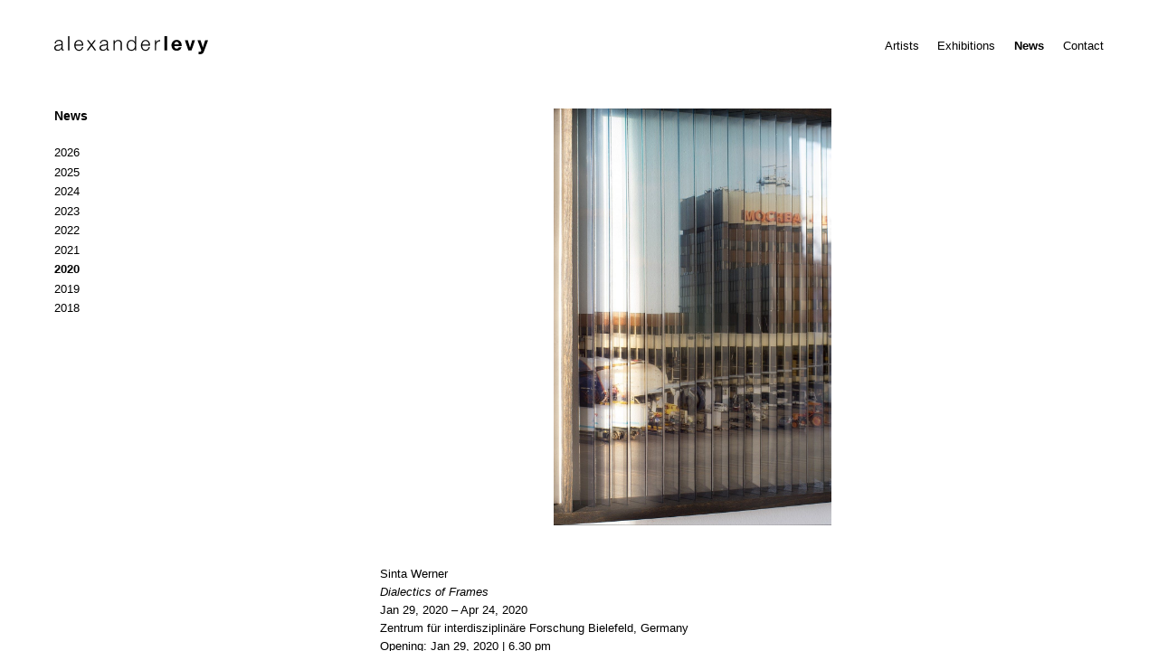

--- FILE ---
content_type: text/html; charset=UTF-8
request_url: https://alexanderlevy.de/news/sinta-werner-at-the-zif
body_size: 3398
content:
<!doctype html>
<html lang="en-US">
<head>
	<meta charset="UTF-8">
    <meta name="viewport" content="width=device-width, initial-scale=1, maximum-scale=1, user-scalable=0">
    <meta http-equiv="x-ua-compatible" content="ie=edge">
    <title>Sinta Werner at the ZiF | alexander levy</title>

	<title>Sinta Werner at the ZiF &#8211; alexander levy</title>
<link rel='dns-prefetch' href='//code.jquery.com' />
<link rel='stylesheet' id='slick-style-css'  href='https://alexanderlevy.de/wp-content/themes/alexander_levy_gallery/vendor/slick.css?ver=4.9.28' type='text/css' media='all' />
<link rel='stylesheet' id='alexander_levy_gallery-style-css'  href='https://alexanderlevy.de/wp-content/themes/alexander_levy_gallery/style.css?ver=20180922' type='text/css' media='all' />
<link rel="canonical" href="https://alexanderlevy.de/news/sinta-werner-at-the-zif/" />
    <link rel="apple-touch-icon" sizes="180x180" href="/apple-touch-icon.png">
    <link rel="icon" type="image/png" sizes="32x32" href="/favicon-32x32.png">
    <link rel="icon" type="image/png" sizes="16x16" href="/favicon-16x16.png">
    <link rel="manifest" href="/site.webmanifest">
    <link rel="mask-icon" href="/safari-pinned-tab.svg" color="#000000">
    <meta name="msapplication-TileColor" content="#000000">
    <meta name="theme-color" content="#ffffff">

</head>

<body class="news-template-default single single-news postid-2607">

    <header class="wrapper-head">
        <a href="https://alexanderlevy.de/">
            <div class="logo">
                <svg version="1.1" viewBox="0 0 230.6 26.8" xml:space="preserve" xmlns="http://www.w3.org/2000/svg">
                    <path class="alexander" d="m14.3 19.7c-0.4 0.1-0.5 0.1-0.7 0.1-0.9 0-1-0.5-1-1.2v-1.2-5.6c0-2.4 0.1-3.5-0.8-4.6-1.4-1.8-4.5-1.8-4.9-1.8-1.9 0.1-4.1 0.6-5.3 2.4-0.8 1.1-0.9 2.4-0.9 2.9h1.8c0-0.2 0.1-1 0.4-1.8 0.1-0.2 0.4-0.7 1-1.1 0.9-0.6 1.8-0.8 2.9-0.8 2.1 0 3.2 0.7 3.7 1.6 0.3 0.7 0.3 1.5 0.3 1.8 0 0.1 0.1 0.9-0.4 1.3-0.5 0.5-1.7 0.7-3.3 0.8-1.7 0.2-3.9 0.3-5.3 1.3-1.7 1.2-1.8 2.9-1.8 3.6 0 1.8 1 4.3 5 4.3 0.9 0 3.4-0.1 5.2-2.2 0.3-0.3 0.4-0.5 0.6-0.9 0 0.8 0 1.9 0.8 2.4 0.4 0.3 0.8 0.4 1.2 0.4 0.5 0 1-0.1 1.5-0.2v-1.5zm-3.6-4.3c0 0.9-0.1 1.3-0.3 1.7s-0.4 1-1.2 1.7c-1.4 1.2-3.2 1.4-3.8 1.4-2.8 0-3.5-1.8-3.5-2.9 0-0.7 0.2-1.2 0.4-1.4 0.1-0.2 0.3-0.5 0.8-0.8 1.2-0.8 3.9-1 5.3-1.2 0.9-0.2 1.6-0.3 1.9-0.5 0.2-0.1 0.3-0.2 0.4-0.3v2.3zm12-15.4h-1.9v21.3h1.9v-21.3zm20.8 14.1c0-1 0.2-4.9-2.8-7.3-0.6-0.5-1.9-1.3-3.9-1.3-3.3 0-5.6 2.2-6.5 5.2-0.3 1.3-0.3 2.6-0.3 3.1 0 0.9 0.1 4.6 2.9 6.7 1.6 1.2 3.3 1.3 4.1 1.3 1.1 0 2-0.2 2.4-0.4 1.2-0.5 3.4-1.8 4-5.2h-1.8c-0.2 0.7-0.3 1-0.4 1.3-0.2 0.3-0.4 0.9-1.1 1.5-0.5 0.5-1.4 1.2-3.1 1.2s-3-0.6-3.9-1.9c-1.1-1.7-1.1-3.6-1.2-4.2h11.6zm-11.6-1.6c0.1-0.8 0.2-1.5 0.5-2.3 0.8-1.9 2.4-3.2 4.4-3.2 2.3 0 4 1.6 4.6 3.8 0.2 0.8 0.2 1.4 0.2 1.7h-9.7zm30.4-6.6h-2.3l-4.4 5.9-4.3-5.9h-2.4l5.6 7.3-6 8.1h2.3l4.9-6.7 4.9 6.7h2.4l-6.1-8.2 5.4-7.2zm19.9 13.8c-0.4 0.1-0.5 0.1-0.7 0.1-0.9 0-1-0.5-1-1.2v-1.2-5.6c0-2.4 0.1-3.5-0.8-4.6-1.4-1.8-4.5-1.8-4.9-1.8-2 0-4.1 0.5-5.3 2.3-0.8 1.1-0.9 2.4-0.9 2.9h1.8c0-0.2 0.1-1 0.4-1.8 0.1-0.2 0.4-0.7 1-1.1 0.8-0.5 1.8-0.7 2.8-0.7 2.1 0 3.2 0.7 3.7 1.6 0.3 0.7 0.3 1.5 0.3 1.8 0 0.1 0.1 0.9-0.4 1.3-0.5 0.5-1.7 0.7-3.3 0.8-1.7 0.2-3.9 0.3-5.3 1.3-1.6 1.2-1.8 2.9-1.8 3.6 0 1.8 1 4.3 5 4.3 0.9 0 3.4-0.1 5.2-2.2 0.3-0.3 0.4-0.5 0.6-0.9 0 0.8 0 1.9 0.8 2.4 0.4 0.3 0.8 0.4 1.2 0.4 0.5 0 1-0.1 1.5-0.2l0.1-1.5zm-3.6-4.3c0 0.9-0.1 1.3-0.3 1.7s-0.4 1-1.2 1.7c-1.4 1.2-3.2 1.4-3.8 1.4-2.8 0-3.5-1.8-3.5-2.9 0-0.7 0.2-1.2 0.4-1.4 0.1-0.2 0.3-0.5 0.8-0.8 1.2-0.8 3.9-1 5.3-1.2 0.9-0.2 1.6-0.3 1.9-0.5 0.2-0.1 0.3-0.2 0.4-0.3v2.3zm10.1 5.9h1.9v-7.7c0-1.7 0.1-3.5 1.3-4.9 0.9-1.1 2.3-1.6 3.7-1.6 0.4 0 1.5 0 2.5 0.7 1.4 1.1 1.4 2.6 1.4 4.2v9.3h1.9v-9.9c0-1.7-0.1-2.3-0.5-3.1-0.3-0.6-0.6-1.1-0.8-1.2-0.6-0.6-2-1.6-4.1-1.6-2.6 0-4 1.2-4.7 2.1l-0.8 1.2v-2.9h-1.8v15.4zm34.1-21.3h-1.8v8.8c-0.3-0.6-0.5-1-1-1.5-1.6-1.7-3.8-1.8-4.5-1.8-3.1 0-4.8 1.8-5.4 2.7-1.5 2.1-1.5 4.7-1.5 5.6 0 1 0 3.7 2 5.9 0.8 0.8 2.2 2.1 5 2.1 2.6 0 3.9-1.1 4.6-1.9 0.6-0.7 0.8-1.2 1-1.6v3h1.7v-21.3h-0.1zm-7.1 7.1c2.6 0 4.5 1.7 5.1 4.2 0.2 1 0.2 2 0.2 2.4 0 1.9-0.4 3.9-1.8 5.2-1 0.9-2.1 1.4-3.5 1.4-1 0-2-0.3-2.9-0.9-2.4-1.8-2.4-5.1-2.4-5.8s0-4.5 2.9-6c1-0.5 2-0.6 2.4-0.5zm27.9 7c0-1 0.2-4.9-2.8-7.3-0.6-0.5-1.9-1.3-3.9-1.3-3.3 0-5.6 2.2-6.5 5.2-0.4 1.4-0.5 2.6-0.5 3.1 0 0.9 0.1 4.6 2.9 6.7 1.6 1.2 3.3 1.3 4.1 1.3 1.1 0 2-0.2 2.4-0.4 1.2-0.5 3.4-1.8 4-5.2h-1.8c-0.2 0.7-0.3 1-0.4 1.3-0.2 0.3-0.4 0.9-1.1 1.5-0.5 0.5-1.4 1.2-3.1 1.2s-3-0.6-3.9-1.9c-1.1-1.7-1.1-3.6-1.2-4.2h11.8zm-11.6-1.6c0.1-0.8 0.2-1.5 0.5-2.3 0.8-1.9 2.3-3.2 4.4-3.2 2.3 0 4 1.6 4.6 3.8 0.2 0.8 0.2 1.4 0.2 1.7h-9.7zm26.6-6.8c-1 0-3.7 0-5.3 2.5-0.3 0.5-0.5 0.9-0.7 1.4v-3.7h-1.8v15.4h1.9v-6.3c0-1.8 0-3.7 1-5.3 1.1-1.5 2.7-2 3.3-2.1s1.5-0.1 1.7-0.1v-1.8h-0.1z"/>
                    <path class="levy" d="m169.3 0h-4.2v21.3h4.2v-21.3zm21.8 14.7c0-1.1 0.2-5.4-3.2-7.9-1.8-1.3-3.6-1.4-4.4-1.4-4.7 0-7.8 3.7-7.8 8.2 0 3.2 1.5 6.2 4.5 7.5 1.4 0.6 2.8 0.6 3.3 0.6 0.4 0 1.7 0 2.9-0.5 1.7-0.6 3.1-1.9 3.8-3.5 0.3-0.5 0.4-1.1 0.5-1.3h-4c-0.2 0.5-0.4 0.7-0.5 0.9-0.8 1.2-2 1.3-2.5 1.3-2.6 0-3.3-1.8-3.5-2.7-0.1-0.5-0.1-1.1-0.2-1.3h11.1v0.1zm-11-2.8c0.1-0.8 0.2-1.2 0.4-1.6 0.6-1.2 1.7-1.9 3-1.9 1.2 0 2.4 0.7 2.9 1.9 0.3 0.7 0.4 1.4 0.4 1.6h-6.7zm30.9-6h-4.2l-3.3 11.2-3.3-11.2h-4.4l5.3 15.4h4.7l5.2-15.4zm19.6 0h-4.4l-3.4 11-3.5-11h-4.6l5.4 14.3c0.1 0.4 0.2 0.8 0.2 1.2 0 0.8-0.3 1.1-0.5 1.4-0.4 0.4-0.8 0.5-1.9 0.5h-1.7v3.5h2.8c0.8 0 2.7 0.1 4.2-1.8 0.6-0.8 1-1.8 1.8-3.8l5.6-15.3z"/>
                </svg>
            </div>
        </a>
        <div id="burgericon">
            <div class="burgericon-left"></div>
            <div class="burgericon-right"></div>
        </div>
        <nav class="nav-main">
            <div class="menu-main-container"><ul id="primary-menu" class="menu"><li id="menu-item-357" class="menu-item menu-item-type-post_type menu-item-object-page menu-item-357"><a href="https://alexanderlevy.de/artists">Artists</a></li>
<li id="menu-item-330" class="menu-item menu-item-type-post_type menu-item-object-page menu-item-330"><a href="https://alexanderlevy.de/exhibitions/current">Exhibitions</a></li>
<li id="menu-item-1285" class="menu-item menu-item-type-post_type menu-item-object-page menu-item-1285 current-menu-item"><a href="https://alexanderlevy.de/news">News</a></li>
<li id="menu-item-198" class="menu-item menu-item-type-post_type menu-item-object-page menu-item-198"><a href="https://alexanderlevy.de/contact">Contact</a></li>
</ul></div>        </nav>
    </header>

    <div class="wrapper-main">

    <div id="primary" class="content-area">

        <aside id="subnav">

            
                
                                                                                                                                                                                                                                                                                                                                                                                                                                                                                                                                                                                                                                                                                                                                                                                                                                                                                                                                                                                                                                                                                                                                                                                                                                                                                                                                                                                                                                                                                                                                                                                                                                                                                                                                                                                                                                                                                                                                                                                                                                                                                                                                                                                                                                                                                                                                                                                                                                                                                                                                                                                                                                                                                                                                                                                                                                                                                                                                                                                                                                                                                                                                                                                                                                                                                                                                                                                                                                                                                                                                                                                                                                                                                                                                                                                                                                                                                                                                                                                                                                                                                                                                                                                                                                                                                                                                                                                                                                                                                                                                                                                                                                                                                                                                                                                                                                                                                                                                                                                                                                                                                                                                                                                                                                                                                                                                                                                                                                                                                                                                                                                                                                                                                                                                                                                                                                                                                                                                                                                                                                                                                                                                                                                                                                                                                                                                                                                                                                                                                                                                                                                                                                                                                                                                                                                                                                                                                                                                                                                                                                                                                                                                                                                                                                                                                                                                                                                                                                                                                                                                                                                                                                                                                                                                                                                                                                                                                                                                                                                                                                                                                                                                                                                                                                                                                                                                                                                                                                                                                                                                                                                                                                                                                                                                                                                                                                                                                                                                                                                                                                                                                                                                                                                                                                                                                                                                                                                                                                                                                                                                                                                                                                                                                                                                                                                                                                                                                                                                                                                                                                                                                                                                                                                                                                                                                                                                                                                                                                                                                                                                                                                                                                                                                                                                                                                                                                                                                                                                                                                                                                                                                                                                                                                                                                                                                                                                                                                                                                                                                                                                                                                                                                                                                                                                                                                                                                                                                                                                                                                                                                                                                                                                                                                                                                                                                                                                                                                                                                                                                                                                                                                                                                                                                                                                                                                                                                                                                                                                                                                                                                                                                                                                                                                                                                                                                                                                                                                                                                                                                                                                                                                                                                                                                                                                                                                                                                                                                                                                                                                                                                                                                                                                                                                                                                                                                                                                                                                                                                                                                                                                                                                                                                                                                                                                                                                                                                                                                                                                                                                                                                                                                                                                                                                                                                                                                                                                                                                                                                                                                                                                                                                                                                                                                                                                                                                                                                                                                                                                                                                                                                                                                                                                                                                                                                                                                                                                                                                                                                                                                                                                                                                                                                                                                                                                                                                                                                                                                                                                                                                                                                                                                                                                                                                                                                                                                                                                                                                                                                                                                                                                                                                                                                                                                                                                                                                                                                                                                                                                                                                                                                                                                                                                                                                                                                                                                                                                                                                                                                                                                                                                                                                                                                                                                                                                                                                                                                                                                                                                                                                                                                                                                                                                                                                                                                                                                                                                                                                                                                                                                                                                                                                                                                                                                                                                                                                                                                                                                                                                                                                                                                                                                                                                                                                                                                                                                                                                                                                                                                                                                                                                                                                                                                                                                                                                                                                                                                                                                                                                                                                                                                                                                                                                                                                                                                                                                                                                                                                                                                                                                                                                                                                                                                                                                                                                                                                                                                                                                                                                                                                                                                                                                                                                                                                                                                                                                                                                                                                                                                                                                                                                                                                                                                                                                                                                                                                                                                                                                                                                                                                                                                                                                                                                                                                                                                                                                                                                                                                                                                                                                                                                                                                                                                                                                                                                                                                                                                                                                                                                                                                                                                                                                                                                                                                                                                                                                                                                                                                                                                                                                                                                                                                                                                                                                                                                                                                                                                                                                                                                                                                                                                                                                                                                                                                                                                                                                                                                                                                                                                                                                                                                                                                                                                                                                                                                                                                                                                                                                                                                                                                                                                                                                                                                                                                                                                                                                                                                                                                                                                                                                                                                                                                                                                                                                                                                                                                                                                                                                                                                                                                                                                                                                                                                                                                                                                                                                                                                                                                                                                                                                                                                                                                                                                                                                                                                                                                                                                                                                                                                                                                                                                                                                                                                                                                                                                                                                                                                                                                                                                                                                                                                                                                                                                                                                                                                                                                                                                                                                                                                                                                                                                                                                                                                                                                                                                                                                                                                                                                                                                                                                                                                                                                                                                                                                                                                                                                                                                                                                                                                                                                                                                                                                                                                                                                                                                                                                                                                                                                                                                                                                                                                                                                                                                                                                                                                                                                                                                                                                                                                                                                                                                                                                                                                                                                                                                                                                                                                                                                                                                                                                                                                                                                                                                                                                                                                                                                                                                                                                                                                                                                                                                                                                                                                                                                                                                                                                                                                                                                                                                                                                                                                                                                                                                                                                                                                                                                                                                                                                                                                                                                                                                                                                                                                                                                                                                                                                                                                                                                                                                                                                                                                                                                                                                                                                                                                                                                                                                                                                                                                                                                                                                                                                                                                                                                                                                                                                                                                                                                                                                                                                                                                                                                                                                                                                                                                                                                                                                                                                                                                                                                                                                                                                                                                                                                                                                                                                                                                                                                                                                                                                                                                                                                                                                                                                                                                                                                                                                                                                                                                                                                                                                                                                                                                                                                                                                                                                                                                                                                                                                                                                                                                                                                                                                                                                                                                                                                                                                                                                                                                                                                                                                                                                                                                                                                                                                                                                                                                                                                                                                                                                                                                                                                                                                                                                                                                                                                                                                                                                                                                                                                                                                                                                                                                                                                                                                                                                                                                                                                                                                                                                                                                                                                                                                                                                                                                                                                                                                                                                                                                                                                                                                                                                                                                                                                                                                                                                                                                                                                                                                                                                                                                                                                                                                                                                                                                                                                                                                                                                                                                                                                                                                                                                                                                                                                                                                                                                                                                                                
                    
                

            <h1 class="entry-title">News</h1>

            <ul id="news-year-nav">

                                                                                    <li class="menu-item menu-item-news"><a href="https://alexanderlevy.de/news#2026">2026</a></li>
                                                                                                        <li class="menu-item menu-item-news"><a href="https://alexanderlevy.de/news#2025">2025</a></li>
                                                                                                        <li class="menu-item menu-item-news"><a href="https://alexanderlevy.de/news#2024">2024</a></li>
                                                                                                        <li class="menu-item menu-item-news"><a href="https://alexanderlevy.de/news#2023">2023</a></li>
                                                                                                        <li class="menu-item menu-item-news"><a href="https://alexanderlevy.de/news#2022">2022</a></li>
                                                                                                        <li class="menu-item menu-item-news"><a href="https://alexanderlevy.de/news#2021">2021</a></li>
                                                                                                        <li class="menu-item menu-item-news current-menu-item"><a href="https://alexanderlevy.de/news#2020">2020</a></li>
                                                                                                        <li class="menu-item menu-item-news"><a href="https://alexanderlevy.de/news#2019">2019</a></li>
                                                                                                        <li class="menu-item menu-item-news"><a href="https://alexanderlevy.de/news#2018">2018</a></li>
                                    
            </ul>

            <div class="exhibition-info">
                
                                
                            </div>


        </aside>

        <main id="main" class="site-main exhibition-current">

            
                
                <div class="image image-big">
                                                                    <figure>
                                                            <div class="image-container">
                                    <img src="https://alexanderlevy.de/wp-content/uploads/2020/01/01-29-Werner_Reverse-Cut-copy-1000x1500.jpg" />
                                </div>
                                <figcaption>
                                    <h2></h2>
                                    <p></p>
                                </figcaption>
                                                    </figure>
                                    </div>

            
            
            <div class="press-text">
                <p>
                    <p>Sinta Werner<br />
<em>Dialectics of Frames</em><br />
Jan 29, 2020 – Apr 24, 2020<br />
Zentrum für interdisziplinäre Forschung Bielefeld, Germany<br />
Opening: Jan 29, 2020 | 6.30 pm</p>
                </p>
            </div>

            
        </main><!-- #main -->
    </div><!-- #primary -->


	</div><!-- .wrapper-main -->

<script type='text/javascript' src='https://code.jquery.com/jquery-3.2.1.min.js'></script>
<script type='text/javascript' src='https://alexanderlevy.de/wp-content/themes/alexander_levy_gallery/vendor/slick.min.js'></script>
<script type='text/javascript' src='https://alexanderlevy.de/wp-content/themes/alexander_levy_gallery/js/scripts.js?ver=20180922'></script>

</body>
</html>


--- FILE ---
content_type: text/css
request_url: https://alexanderlevy.de/wp-content/themes/alexander_levy_gallery/style.css?ver=20180922
body_size: 17773
content:
@charset "UTF-8";
.wrapper-head nav, .wrapper-head #burgericon,
.wrapper-head nav:focus,
.wrapper-head #burgericon:focus {
  -webkit-tap-highlight-color: transparent !important;
  -webkit-touch-callout: none !important;
  -webkit-user-select: none !important;
  -khtml-user-select: none !important;
  -moz-user-select: none !important;
  -ms-user-select: none !important;
  -o-user-select: none !important;
  user-select: none !important;
  standard-user-select: none !important;
  outline-style: none !important;
}

#scrollbar-measure {
  width: 100px;
  height: 100px;
  overflow: scroll;
  position: absolute;
  top: -9999px;
}

*, ::after, ::before {
  box-sizing: border-box;
  margin: 0;
  padding: 0;
}

html {
  font-size: 10px;
  -webkit-text-size-adjust: 100%;
  font-variant-ligatures: none;
  -webkit-font-variant-ligatures: none;
  text-rendering: optimizeLegibility;
  -moz-osx-font-smoothing: grayscale;
  font-smoothing: antialiased;
  -webkit-font-smoothing: antialiased;
  text-shadow: rgba(0, 0, 0, 0.01) 0 0 1px;
}

article, aside, details, figcaption, figure, footer, header, hgroup, main, menu, nav, section, summary {
  display: block;
}

figure {
  margin: 0;
}

a {
  text-decoration: none;
}

a, a:hover, a:focus, a:active {
  color: #000;
}

body {
  font-family: Helvetica, "Helvetica Neue", "HelveticaNeue-Light", "Helvetica Neue Light", helvetica, Arial, "Lucida Grande", sans-serif;
}

@media (min-width: 768px) {
  body {
    overflow: hidden;
  }
}

.wrapper-head {
  min-height: 12em;
  padding-top: 3em;
  padding-left: 2em;
  padding-right: 2em;
}

@media (min-width: 768px) {
  .wrapper-head {
    min-height: 12em;
    padding-top: 4em;
    padding-left: 6em;
    padding-right: 6em;
  }
}

.wrapper-head .logo {
  display: inline-block;
}

.wrapper-head .logo svg {
  width: 17em;
  height: 2em;
}

.wrapper-head .logo:hover svg .alexander {
  fill-opacity: 0.5;
}

.wrapper-head nav {
  display: block;
  cursor: pointer;
  max-height: 0;
  margin-top: 2em;
  overflow: hidden;
  text-align: right;
  transition: max-height 0.5s ease, margin 0.5s ease;
}

.wrapper-head nav ul {
  list-style-type: none;
  margin: 0;
}

.wrapper-head nav ul li {
  line-height: 1;
  float: none;
}

.wrapper-head nav ul li.current-menu-item a {
  font-weight: bold;
}

.wrapper-head nav ul li a {
  display: inline-block;
  padding: 0.5em;
  padding-right: 0;
  text-align: right;
  font-size: 1.9em;
}

.wrapper-head.mobilenav-show nav {
  max-height: 15em;
  margin-bottom: 10em;
}

@media (min-width: 768px) {
  .wrapper-head nav {
    max-height: 100vh;
    float: right;
    text-align: inherit;
    margin: 0;
  }
  .wrapper-head nav ul li {
    float: left;
  }
  .wrapper-head nav ul li:last-of-type a {
    padding-right: 0;
  }
  .wrapper-head nav ul li a {
    display: block;
    padding: 0.3em 0.8em;
    text-align: center;
    font-size: 1.3em;
  }
  .wrapper-head nav ul li a:hover {
    opacity: 0.5;
  }
  .wrapper-head nav ul li a.active {
    font-weight: bold;
  }
}

.wrapper-head #burgericon {
  position: relative;
  margin-top: -0.2em;
  float: right;
  display: block;
  height: 2.1em;
  width: 2.1em;
  cursor: pointer;
}

.wrapper-head #burgericon:hover {
  opacity: 0.5;
}

.wrapper-head #burgericon .burgericon-left,
.wrapper-head #burgericon .burgericon-right {
  top: 1.05em;
}

.wrapper-head #burgericon .burgericon-left, .wrapper-head #burgericon .burgericon-left::before, .wrapper-head #burgericon .burgericon-left::after,
.wrapper-head #burgericon .burgericon-right,
.wrapper-head #burgericon .burgericon-right::before,
.wrapper-head #burgericon .burgericon-right::after {
  position: absolute;
  height: 0.18em;
  width: 1.05em;
  background-color: #000;
  transition: transform 0.5s ease, background-color 0.5s ease;
}

.wrapper-head #burgericon .burgericon-left::before, .wrapper-head #burgericon .burgericon-left::after,
.wrapper-head #burgericon .burgericon-right::before,
.wrapper-head #burgericon .burgericon-right::after {
  content: "";
}

.wrapper-head #burgericon .burgericon-left::before,
.wrapper-head #burgericon .burgericon-right::before {
  top: -0.7em;
}

.wrapper-head #burgericon .burgericon-left::after,
.wrapper-head #burgericon .burgericon-right::after {
  top: 0.7em;
}

.wrapper-head #burgericon .burgericon-left {
  left: 0;
}

.wrapper-head #burgericon .burgericon-right {
  left: 1.05em;
}

.wrapper-head.mobilenav-show #burgericon .burgericon-left,
.wrapper-head.mobilenav-show #burgericon .burgericon-right {
  background-color: transparent;
}

.wrapper-head.mobilenav-show #burgericon .burgericon-left::before {
  transform: rotateZ(45deg) scaleX(1.4) translate(0.09em, 0.09em);
}

.wrapper-head.mobilenav-show #burgericon .burgericon-left::after {
  transform: rotateZ(-45deg) scaleX(1.4) translate(0.09em, -0.09em);
}

.wrapper-head.mobilenav-show #burgericon .burgericon-right::before {
  transform: rotateZ(-45deg) scaleX(1.4) translate(-0.09em, 0.09em);
}

.wrapper-head.mobilenav-show #burgericon .burgericon-right::after {
  transform: rotateZ(45deg) scaleX(1.4) translate(-0.09em, -0.09em);
}

@media (min-width: 768px) {
  .wrapper-head #burgericon {
    display: none;
  }
}

#subnav .entry-title {
  font-size: 1.8em;
}

@media (min-width: 768px) {
  #subnav .entry-title {
    font-size: 1.4em;
  }
}

#subnav ul {
  list-style-type: none;
  margin: 0;
  margin-top: 2.5em;
}

#subnav ul li {
  margin-bottom: 0.55em;
}

#subnav ul li.current-menu-item.menu-item-news,
#subnav ul li.current-menu-item a {
  font-weight: bold;
}

#subnav ul li a {
  font-size: 1.5em;
  line-height: 1.5;
}

@media (min-width: 768px) {
  #subnav ul li a {
    font-size: 1.3em;
    line-height: 1.3;
  }
}

#subnav ul li a:hover {
  opacity: 0.5;
}

#subnav ul li.menu-item-news span {
  font-size: 1.5em;
  cursor: pointer;
}

@media (min-width: 768px) {
  #subnav ul li.menu-item-news span {
    font-size: 1.3em;
  }
}

#subnav .exhibition-info {
  position: relative;
  margin-top: 6em;
}

@media (min-width: 768px) {
  #subnav .exhibition-info {
    margin-top: inherit;
    top: calc(100vh - 50em);
  }
}

.wrapper-main main,
.wrapper-main #subnav,
.wrapper-main #news {
  padding-left: 2em;
  padding-right: 2em;
}

@media (min-width: 768px) {
  .wrapper-main main {
    padding-left: 6em;
    padding-right: 1.5em;
  }
}

@media (min-width: 1080px) {
  .wrapper-main main {
    float: left;
    width: calc(100% - 36em);
  }
}

.wrapper-main #subnav {
  width: 36em;
  padding-bottom: 5em;
}

@media (min-width: 768px) {
  .wrapper-main #subnav {
    padding-left: 6em;
    padding-bottom: inherit;
    float: left;
  }
}

.wrapper-main main,
.wrapper-main #news {
  padding-bottom: 6em;
}

@media (min-width: 768px) {
  .wrapper-main main,
  .wrapper-main #news {
    padding-bottom: 2em;
    overflow-y: auto;
    height: calc(100vh - 12em);
  }
}

@media (min-width: 768px) and (hover: none) {
  .wrapper-main main,
  .wrapper-main #news {
    overflow-y: scroll;
    -webkit-overflow-scrolling: touch;
  }
}

.wrapper-main #news {
  display: none;
}

@media (min-width: 1080px) {
  .wrapper-main #news {
    display: block;
    float: right;
    width: 36em;
    padding-left: 6.5em;
    padding-right: 6em;
    border-left: 1px solid #000;
  }
}

.wrapper-main #news.has-scrollbar {
  padding-right: calc(6em - 17px);
}

.wrapper-main #news.has-scrollbar.width-12 {
  padding-right: calc(6em - 12px);
}

.wrapper-main #news.has-scrollbar.width-15 {
  padding-right: calc(6em - 15px);
}

.gallery {
  visibility: hidden;
}

.gallery.slick-initialized {
  max-height: inherit;
  visibility: visible;
}

.gallery figure {
  text-align: left;
}

.gallery figure img {
  display: inline-block !important;
}

.gallery figure:focus,
.gallery .slick-arrow:focus {
  outline: 0;
}

.gallery .slick-arrow {
  display: none;
  position: absolute;
  border: 0;
}

@media (min-width: 992px) {
  .gallery .slick-arrow {
    display: block;
    font-size: 10px;
    top: 0;
    bottom: 0;
    z-index: 1;
    background-color: transparent;
  }
  .gallery .slick-arrow.slick-prev {
    left: 0;
    cursor: url("img/chevron-left-regular.svg"), w-resize;
  }
  .gallery .slick-arrow.slick-next {
    right: 0;
    cursor: url("img/chevron-right-regular.svg"), e-resize;
  }
}

.gallery-big {
  width: 100%;
}

.gallery-big .slick-arrow {
  width: 50%;
}

@media (min-width: 768px) {
  .gallery-big {
    width: 54vw;
  }
  .gallery-big .slick-arrow {
    width: 27vw;
  }
}

.gallery-small {
  width: 25vw;
  max-height: calc(25vw / 1.5);
}

.gallery-small .slick-arrow {
  width: 12.5vw;
}

figure {
  display: block;
}

figure figcaption {
  background-color: #fff;
  text-align: left;
  padding-top: 0.5em;
}

figure .image-container {
  display: -ms-flexbox !important;
  display: flex !important;
  -ms-flex-pack: center;
      justify-content: center;
  -ms-flex-align: center;
      align-items: center;
}

figure img {
  display: inline-block;
  width: auto !important;
  height: auto;
  max-width: 100%;
}

.image-big .image-container {
  width: calc(100vw - 4em);
  height: calc((100vw - 4em) / 1.5);
}

.image-big .image-container img {
  max-height: calc((100vw - 4em) / 1.5);
}

@media (min-width: 768px) {
  .image-big figure {
    width: 54vw;
  }
  .image-big .image-container {
    width: 54vw;
    height: calc(54vw / 1.5);
  }
  .image-big .image-container img {
    max-height: calc(54vw / 1.5);
  }
}

.image-big iframe.video {
  width: 54vw;
  height: 100%;
}

.image-big.image-video .image-container {
  height: calc(54vw / 1.78);
}

.image-small .image-container {
  height: calc((100vw - 4em) / 1.5);
}

.image-small .image-container img {
  max-height: calc((100vw - 4em) / 1.5);
}

@media (min-width: 768px) {
  .image-small figure {
    width: 25vw;
  }
  .image-small .image-container {
    width: 25vw;
    height: calc(25vw / 1.5);
  }
  .image-small .image-container img {
    max-height: calc(25vw / 1.5);
  }
}

.image-small iframe.video {
  width: 25vw;
  height: 100%;
}

.image-small.image-video .image-container {
  height: calc(25vw / 1.78);
}

.teaser h1, .teaser h2 {
  font-weight: normal;
}

.teaser h1, .teaser h2, .teaser p {
  line-height: 1.4;
  font-size: 1.6em;
}

@media (min-width: 768px) {
  .teaser h1, .teaser h2, .teaser p {
    font-size: 1.3em;
  }
}

.teaser figure {
  display: inline-block;
}

.teaser a:hover h1, .teaser a:hover h2, .teaser a:hover p {
  opacity: 0.5;
}

.teaser a:hover img {
  opacity: 0.85;
}

.teaser.exhibition-large .image.image-big {
  margin-bottom: 2em;
}

.teaser.exhibition-past {
  margin-bottom: 5em;
  width: 100%;
}

@media (min-width: 768px) {
  .teaser.exhibition-past {
    margin-right: 5em;
    min-height: calc(25vw / 1.5);
    width: 25vw;
  }
  .teaser.exhibition-past .gallery-small {
    height: calc(25vw / 1.5);
    max-height: calc(25vw / 1.5);
  }
  .teaser.exhibition-past .image-container {
    height: calc(25vw / 1.5);
    width: 25vw;
  }
}

.teaser.exhibition-past .exhibition-info {
  padding-top: 0.5em;
}

.teaser.news-small {
  text-align: center;
}

@media (min-width: 768px) {
  .teaser.news-small {
    text-align: inherit;
  }
}

.teaser.news-small figure {
  margin-bottom: 2.5em;
  background-color: transparent;
}

.teaser.news-small figure img {
  width: 100%;
  margin-bottom: 0.5em;
}

@media (min-width: 768px) {
  .teaser.news-small figure img {
    width: 23.5em;
  }
}

.teaser.news-small figure figcaption {
  text-align: center;
  padding: 0;
}

.teaser.news-small h2, .teaser.news-small p {
  font-size: 1.4em;
}

@media (min-width: 768px) {
  .teaser.news-small h2, .teaser.news-small p {
    font-size: 1.2em;
  }
}

.teaser.news-big {
  display: none;
  margin-bottom: 5em;
  -ms-flex-direction: column;
      flex-direction: column;
}

@media (min-width: 768px) {
  .teaser.news-big {
    -ms-flex-direction: inherit;
        flex-direction: inherit;
    text-align: inherit;
  }
}

.teaser.news-big .image.image-small {
  -ms-flex: 0 0 auto;
      flex: 0 0 auto;
  text-align: center;
}

.teaser.news-big .news-info {
  -ms-flex: 1 0 auto;
      flex: 1 0 auto;
  margin-top: 1em;
}

@media (min-width: 768px) {
  .teaser.news-big .news-info {
    -ms-flex-item-align: end;
        align-self: flex-end;
    max-width: 25vw;
    padding-left: 3em;
    margin-top: inherit;
  }
}

.teaser.news-big h2, .teaser.news-big p {
  font-size: 1.4em;
}

@media (min-width: 768px) {
  .teaser.news-big h2, .teaser.news-big p {
    font-size: 1.2em;
  }
}

a.link {
  color: #000;
}

a.link:hover {
  color: #8d877b;
  text-decoration: underline;
}

.exhibition {
  position: relative;
  display: inline-block;
  width: 100%;
}

@media (min-width: 768px) {
  .exhibition {
    width: 63em;
  }
}

.exhibition-info h1, .exhibition-info h2, .exhibition-info p {
  line-height: 1.4;
  font-size: 1.6em;
}

@media (min-width: 768px) {
  .exhibition-info h1, .exhibition-info h2, .exhibition-info p {
    font-size: 1.3em;
  }
}

.exhibition-info h2 {
  font-weight: bold;
}

.exhibition-info .exhibition-title {
  font-weight: normal;
  font-style: italic;
}

.exhibition-info .additional-info {
  margin-top: 0.5em;
}

.exhibition-info .downloads {
  margin-top: 1.5em;
}

.exhibition-current .press-text {
  width: 100%;
  margin-top: 3em;
  margin-bottom: 10em;
  line-height: 1.6;
  font-size: 1.6em;
  text-align: justify;
}

@media (min-width: 768px) {
  .exhibition-current .press-text {
    width: 40.5vw;
  }
}

@media (min-width: 768px) {
  .exhibition-current .press-text {
    font-size: 1.3em;
  }
}

.exhibition-current .press-text p {
  margin-bottom: 1.5em;
}

.exhibition-upcoming h1, .exhibition-upcoming h2, .exhibition-upcoming p {
  line-height: 1.4;
  font-size: 1.6em;
}

@media (min-width: 768px) {
  .exhibition-upcoming h1, .exhibition-upcoming h2, .exhibition-upcoming p {
    font-size: 1.3em;
  }
}

.exhibition-upcoming h2 {
  font-weight: normal;
}

.artist-list {
  list-style: none;
  padding: 0;
  margin: 0;
}

.artist-list li {
  margin-bottom: 1.7em;
}

.artist-list li h2 {
  font-size: 1.8em;
}

@media (min-width: 768px) {
  .artist-list li h2 {
    font-size: 1.4em;
  }
}

.artist-works figure {
  margin-bottom: 5em;
}

.artist-works figure figcaption p {
  color: #bcb9b2;
}

.exhibition-past-index {
  display: -ms-flexbox;
  display: flex;
  -ms-flex-wrap: wrap;
      flex-wrap: wrap;
  padding-bottom: 10em;
}

.cv {
  display: grid;
  grid-template-columns: 1fr 12fr;
  grid-row-gap: 0.8em;
  line-height: 1.4;
  font-size: 1.3em;
  padding-bottom: 10em;
  max-width: calc(100vw - 4em);
}

@media (min-width: 768px) {
  .cv {
    max-width: 54vw;
  }
}

.cv > span {
  padding: 0 4px;
}

.cv .cv-title {
  grid-column-start: 2;
  grid-column-end: 3;
  margin-top: 2em;
  margin-bottom: 1em;
}

.cv .cv-title h2 {
  font-size: inherit;
  margin: 0;
}

.cv .cv-title:first-child {
  margin-top: 0.5em;
}

.cv .cv-date {
  grid-column-start: 1;
  grid-column-end: 2;
}

.cv .cv-text {
  grid-column-start: 2;
  grid-column-end: 3;
  word-break: break-word;
}

.bibliography {
  line-height: 1.4;
  font-size: 1.3em;
  padding-bottom: 10em;
}

@media (min-width: 768px) {
  .bibliography {
    display: grid;
    grid-template-columns: 2fr 12fr;
    grid-row-gap: 4em;
    -ms-flex-align: end;
        align-items: end;
    max-width: 54vw;
  }
}

.bibliography .cv-title {
  grid-column-start: 2;
  grid-column-end: 3;
  margin-top: 2em;
  margin-bottom: 1em;
}

.bibliography .cv-title h2 {
  font-size: inherit;
  margin: 0;
}

.bibliography .cv-title:first-child {
  margin-top: 0.5em;
}

.bibliography .bibliography-image {
  display: block;
  padding-bottom: 1em;
}

@media (min-width: 768px) {
  .bibliography .bibliography-image {
    display: inherit;
    grid-column-start: 1;
    grid-column-end: 2;
    padding-bottom: inherit;
  }
}

.bibliography .bibliography-text {
  display: block;
  padding-bottom: 5em;
}

@media (min-width: 768px) {
  .bibliography .bibliography-text {
    display: inherit;
    max-width: 25vw;
    grid-column-start: 2;
    grid-column-end: 3;
    padding-bottom: inherit;
    padding-left: 3em;
  }
}

@media (min-width: 768px) {
  .contact .entry-content {
    max-width: 75%;
  }
}

.contact address {
  font-style: normal;
}

.contact h1, .contact h2, .contact h3, .contact h4, .contact ul, .contact p {
  line-height: 1.4;
  font-size: 1.6em;
}

@media (min-width: 768px) {
  .contact h1, .contact h2, .contact h3, .contact h4, .contact ul, .contact p {
    font-size: 1.3em;
  }
}

.contact p {
  margin-bottom: 1.5em;
}

.contact a:hover {
  opacity: 0.5;
}

#mc_embed_signup p {
  margin-bottom: 0;
}

#mc_embed_signup form {
  padding: 0 !important;
  margin-top: 3em !important;
}

#mc_embed_signup label {
  display: block;
  line-height: 1.4 !important;
  font-size: 1.3em !important;
  font-weight: bold;
  padding-bottom: 1.5em !important;
}

#mc_embed_signup input.button,
#mc_embed_signup input.email {
  margin: 0 !important;
  height: 32px !important;
  vertical-align: bottom;
  font-size: 13px !important;
  line-height: 32px !important;
  background-color: transparent !important;
  border: 1px solid #000 !important;
  color: #000 !important;
  font-family: Helvetica, "Helvetica Neue", "HelveticaNeue-Light", "Helvetica Neue Light", helvetica, Arial, "Lucida Grande", sans-serif !important;
}

#mc_embed_signup input.email {
  -webkit-appearance: none;
  border-radius: 0;
  max-width: 60vw !important;
  display: inline-block !important;
  margin-right: 5px !important;
  padding-left: 0.5em;
}

@media (min-width: 992px) {
  #mc_embed_signup input.email {
    max-width: 13vw !important;
  }
}

#mc_embed_signup input.button {
  display: inline-block !important;
  width: 90px !important;
  border-radius: 0 !important;
}

#mc_embed_signup input.button:hover {
  opacity: 0.5 !important;
}
/*# sourceMappingURL=style.css.map */